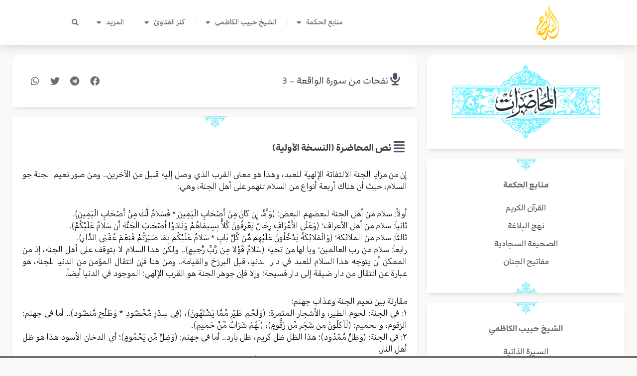

--- FILE ---
content_type: text/css
request_url: https://alseraj.net/wp-content/plugins/theplus_elementor_addon/assets/css/main/audio-player/plus-ap-style-2.css?ver=1766981113
body_size: -85
content:
.tp-audio-player-wrapper.style-2 .trackDetails{display:inline-block;background:transparent;border:none;width:100%;height:auto;margin:20px 0}.tp-audio-player-wrapper.style-2 .trackDetails .artist{display:block}.tp-audio-player-wrapper.style-2 .tpap-stti{position:relative;display:block}.tp-audio-player-wrapper.style-2 .main-wrapper-style{width:100%;display:flex;align-items:center;justify-content:center;margin:0 auto}.tp-audio-player-wrapper.style-2 .controls{display:inline-flex;width:auto;margin-right:10px}.tp-audio-player-wrapper.style-2 .controls .tp-ap-pp{margin-right:10px}.tp-audio-player-wrapper.style-2 .tracker{width:100%;display:inline-flex}.tp-audio-player-wrapper.style-2 .volumeIcon{position:relative;display:flex;margin-left:30px;align-items:center;bottom:0}

--- FILE ---
content_type: text/css
request_url: https://alseraj.net/wp-content/uploads/elementor/css/post-25084.css?ver=1766064001
body_size: 308
content:
.elementor-25084 .elementor-element.elementor-element-479d5ac > .elementor-container > .elementor-column > .elementor-widget-wrap{align-content:center;align-items:center;}.elementor-bc-flex-widget .elementor-25084 .elementor-element.elementor-element-ab6145b.elementor-column .elementor-widget-wrap{align-items:center;}.elementor-25084 .elementor-element.elementor-element-ab6145b.elementor-column.elementor-element[data-element_type="column"] > .elementor-widget-wrap.elementor-element-populated{align-content:center;align-items:center;}.elementor-25084 .elementor-element.elementor-element-ab6145b.elementor-column > .elementor-widget-wrap{justify-content:space-around;}.elementor-widget-image .widget-image-caption{font-family:var( --e-global-typography-text-font-family ), Sans-serif;font-size:var( --e-global-typography-text-font-size );font-weight:var( --e-global-typography-text-font-weight );line-height:var( --e-global-typography-text-line-height );}.elementor-25084 .elementor-element.elementor-element-df7312e{text-align:center;}.elementor-widget-heading .elementor-heading-title{font-family:var( --e-global-typography-primary-font-family ), Sans-serif;font-weight:var( --e-global-typography-primary-font-weight );}.elementor-25084 .elementor-element.elementor-element-4cf476f{text-align:center;}.elementor-25084 .elementor-element.elementor-element-4cf476f .elementor-heading-title{font-family:"ArabicUIDisplay", Sans-serif;font-weight:700;color:#FFC022;}.elementor-25084 .elementor-element.elementor-element-16f4c58 .bdt-vertical-menu .sidebar-nav .metismenu{background-color:#02010100;}.elementor-25084 .elementor-element.elementor-element-16f4c58 .bdt-vertical-menu .sidebar-nav .metismenu > li > ul{background-color:#02010100;}.elementor-25084 .elementor-element.elementor-element-16f4c58 .bdt-vertical-menu{justify-content:flex-end;display:flex;}.elementor-25084 .elementor-element.elementor-element-16f4c58 .bdt-vertical-menu .sidebar-nav{text-align:right;}.elementor-25084 .elementor-element.elementor-element-16f4c58 .bdt-vertical-menu .sidebar-nav .metismenu > li > a{color:#FFFFFF;background-color:#02010100;padding:5px 0px 5px 0px;font-family:"ArabicUIDisplay", Sans-serif;font-weight:700;}.elementor-25084 .elementor-element.elementor-element-16f4c58 .bdt-vertical-menu .sidebar-nav .metismenu > li > a:hover{color:#FFB600;background-color:#02010100;}.elementor-25084 .elementor-element.elementor-element-16f4c58 .bdt-vertical-menu .sidebar-nav .metismenu > li.mm-active > a{color:#FFB600;background-color:#02010100;}.elementor-25084 .elementor-element.elementor-element-16f4c58 .bdt-vertical-menu .sidebar-nav .metismenu > li > ul > li  a{color:#FFFFFF;background-color:#02010100;padding:5px 20px 5px 20px;font-family:"ArabicUIDisplay", Sans-serif;font-weight:600;}.elementor-25084 .elementor-element.elementor-element-16f4c58 .bdt-vertical-menu .sidebar-nav .metismenu > li > ul > li  a:hover{color:#FFB600;background-color:#02010100;}.elementor-25084 .elementor-element.elementor-element-16f4c58 .bdt-vertical-menu .sidebar-nav .metismenu > li > ul > li.mm-active > a{color:#FFB600;background-color:#02010100;}@media(max-width:1024px){.elementor-widget-image .widget-image-caption{font-size:var( --e-global-typography-text-font-size );line-height:var( --e-global-typography-text-line-height );}}@media(max-width:767px){.elementor-widget-image .widget-image-caption{font-size:var( --e-global-typography-text-font-size );line-height:var( --e-global-typography-text-line-height );}}/* Start custom CSS for bdt-vertical-menu, class: .elementor-element-16f4c58 */*[dir="rtl"] .metismenu .has-arrow::after {
    left: 1px !important;
    right: auto !important;
}/* End custom CSS */